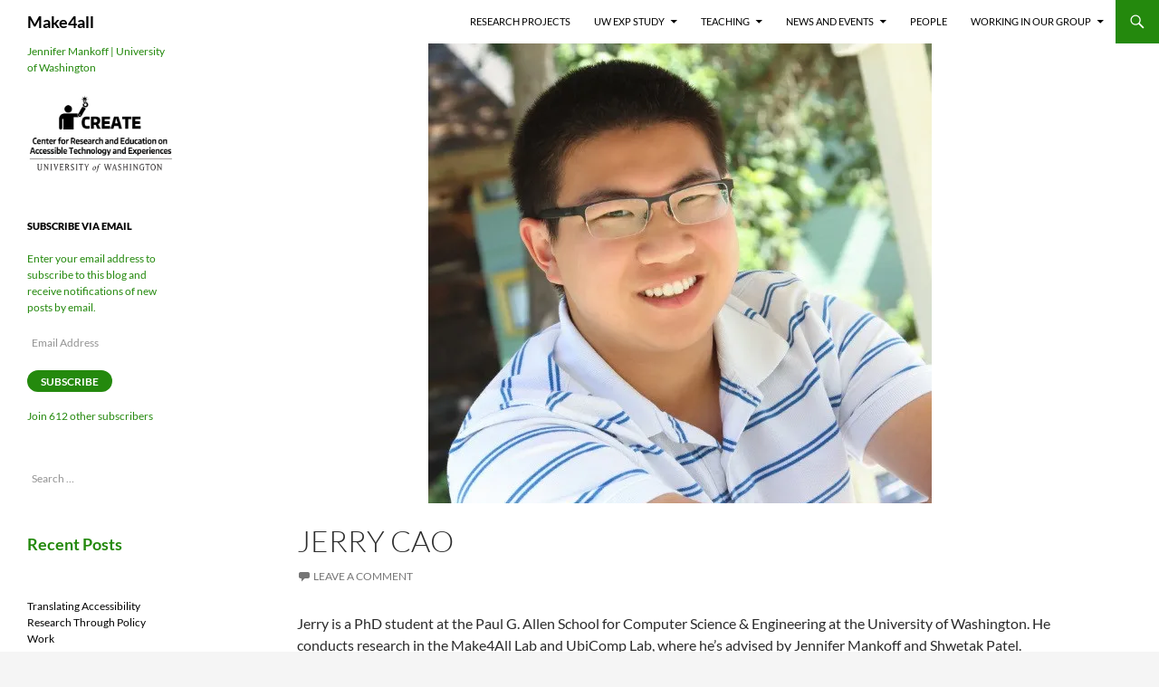

--- FILE ---
content_type: text/html; charset=UTF-8
request_url: https://make4all.org/portfolio/jerry-cao/
body_size: 71929
content:
<!DOCTYPE html>
<html lang="en-US">
<head>
	<meta charset="UTF-8">
	<meta name="viewport" content="width=device-width, initial-scale=1.0">
	<title>Jerry Cao | Make4all</title>
	<link rel="profile" href="https://gmpg.org/xfn/11">
	<link rel="pingback" href="https://make4all.org/xmlrpc.php">
	<meta name='robots' content='max-image-preview:large' />
<link rel='dns-prefetch' href='//secure.gravatar.com' />
<link rel='dns-prefetch' href='//stats.wp.com' />
<link rel='dns-prefetch' href='//use.fontawesome.com' />
<link rel='dns-prefetch' href='//v0.wordpress.com' />
<link rel='dns-prefetch' href='//widgets.wp.com' />
<link rel='dns-prefetch' href='//s0.wp.com' />
<link rel='dns-prefetch' href='//0.gravatar.com' />
<link rel='dns-prefetch' href='//1.gravatar.com' />
<link rel='dns-prefetch' href='//2.gravatar.com' />
<link rel='preconnect' href='//i0.wp.com' />
<link rel="alternate" type="application/rss+xml" title="Make4all &raquo; Feed" href="https://make4all.org/feed/" />
<link rel="alternate" type="application/rss+xml" title="Make4all &raquo; Comments Feed" href="https://make4all.org/comments/feed/" />
<link rel="alternate" type="application/rss+xml" title="Make4all &raquo; Jerry Cao Comments Feed" href="https://make4all.org/portfolio/jerry-cao/feed/" />
<link rel="alternate" title="oEmbed (JSON)" type="application/json+oembed" href="https://make4all.org/wp-json/oembed/1.0/embed?url=https%3A%2F%2Fmake4all.org%2Fportfolio%2Fjerry-cao%2F" />
<link rel="alternate" title="oEmbed (XML)" type="text/xml+oembed" href="https://make4all.org/wp-json/oembed/1.0/embed?url=https%3A%2F%2Fmake4all.org%2Fportfolio%2Fjerry-cao%2F&#038;format=xml" />
<style id='wp-img-auto-sizes-contain-inline-css'>
img:is([sizes=auto i],[sizes^="auto," i]){contain-intrinsic-size:3000px 1500px}
/*# sourceURL=wp-img-auto-sizes-contain-inline-css */
</style>
<link rel='stylesheet' id='twentyfourteen-jetpack-css' href='https://make4all.org/wp-content/plugins/jetpack/modules/theme-tools/compat/twentyfourteen.css?ver=15.4' media='all' />
<link rel='stylesheet' id='jetpack_related-posts-css' href='https://make4all.org/wp-content/plugins/jetpack/modules/related-posts/related-posts.css?ver=20240116' media='all' />
<style id='wp-emoji-styles-inline-css'>

	img.wp-smiley, img.emoji {
		display: inline !important;
		border: none !important;
		box-shadow: none !important;
		height: 1em !important;
		width: 1em !important;
		margin: 0 0.07em !important;
		vertical-align: -0.1em !important;
		background: none !important;
		padding: 0 !important;
	}
/*# sourceURL=wp-emoji-styles-inline-css */
</style>
<link rel='stylesheet' id='wp-block-library-css' href='https://make4all.org/wp-includes/css/dist/block-library/style.min.css?ver=6.9' media='all' />
<style id='wp-block-heading-inline-css'>
h1:where(.wp-block-heading).has-background,h2:where(.wp-block-heading).has-background,h3:where(.wp-block-heading).has-background,h4:where(.wp-block-heading).has-background,h5:where(.wp-block-heading).has-background,h6:where(.wp-block-heading).has-background{padding:1.25em 2.375em}h1.has-text-align-left[style*=writing-mode]:where([style*=vertical-lr]),h1.has-text-align-right[style*=writing-mode]:where([style*=vertical-rl]),h2.has-text-align-left[style*=writing-mode]:where([style*=vertical-lr]),h2.has-text-align-right[style*=writing-mode]:where([style*=vertical-rl]),h3.has-text-align-left[style*=writing-mode]:where([style*=vertical-lr]),h3.has-text-align-right[style*=writing-mode]:where([style*=vertical-rl]),h4.has-text-align-left[style*=writing-mode]:where([style*=vertical-lr]),h4.has-text-align-right[style*=writing-mode]:where([style*=vertical-rl]),h5.has-text-align-left[style*=writing-mode]:where([style*=vertical-lr]),h5.has-text-align-right[style*=writing-mode]:where([style*=vertical-rl]),h6.has-text-align-left[style*=writing-mode]:where([style*=vertical-lr]),h6.has-text-align-right[style*=writing-mode]:where([style*=vertical-rl]){rotate:180deg}
/*# sourceURL=https://make4all.org/wp-includes/blocks/heading/style.min.css */
</style>
<style id='wp-block-latest-posts-inline-css'>
.wp-block-latest-posts{box-sizing:border-box}.wp-block-latest-posts.alignleft{margin-right:2em}.wp-block-latest-posts.alignright{margin-left:2em}.wp-block-latest-posts.wp-block-latest-posts__list{list-style:none}.wp-block-latest-posts.wp-block-latest-posts__list li{clear:both;overflow-wrap:break-word}.wp-block-latest-posts.is-grid{display:flex;flex-wrap:wrap}.wp-block-latest-posts.is-grid li{margin:0 1.25em 1.25em 0;width:100%}@media (min-width:600px){.wp-block-latest-posts.columns-2 li{width:calc(50% - .625em)}.wp-block-latest-posts.columns-2 li:nth-child(2n){margin-right:0}.wp-block-latest-posts.columns-3 li{width:calc(33.33333% - .83333em)}.wp-block-latest-posts.columns-3 li:nth-child(3n){margin-right:0}.wp-block-latest-posts.columns-4 li{width:calc(25% - .9375em)}.wp-block-latest-posts.columns-4 li:nth-child(4n){margin-right:0}.wp-block-latest-posts.columns-5 li{width:calc(20% - 1em)}.wp-block-latest-posts.columns-5 li:nth-child(5n){margin-right:0}.wp-block-latest-posts.columns-6 li{width:calc(16.66667% - 1.04167em)}.wp-block-latest-posts.columns-6 li:nth-child(6n){margin-right:0}}:root :where(.wp-block-latest-posts.is-grid){padding:0}:root :where(.wp-block-latest-posts.wp-block-latest-posts__list){padding-left:0}.wp-block-latest-posts__post-author,.wp-block-latest-posts__post-date{display:block;font-size:.8125em}.wp-block-latest-posts__post-excerpt,.wp-block-latest-posts__post-full-content{margin-bottom:1em;margin-top:.5em}.wp-block-latest-posts__featured-image a{display:inline-block}.wp-block-latest-posts__featured-image img{height:auto;max-width:100%;width:auto}.wp-block-latest-posts__featured-image.alignleft{float:left;margin-right:1em}.wp-block-latest-posts__featured-image.alignright{float:right;margin-left:1em}.wp-block-latest-posts__featured-image.aligncenter{margin-bottom:1em;text-align:center}
/*# sourceURL=https://make4all.org/wp-includes/blocks/latest-posts/style.min.css */
</style>
<style id='wp-block-paragraph-inline-css'>
.is-small-text{font-size:.875em}.is-regular-text{font-size:1em}.is-large-text{font-size:2.25em}.is-larger-text{font-size:3em}.has-drop-cap:not(:focus):first-letter{float:left;font-size:8.4em;font-style:normal;font-weight:100;line-height:.68;margin:.05em .1em 0 0;text-transform:uppercase}body.rtl .has-drop-cap:not(:focus):first-letter{float:none;margin-left:.1em}p.has-drop-cap.has-background{overflow:hidden}:root :where(p.has-background){padding:1.25em 2.375em}:where(p.has-text-color:not(.has-link-color)) a{color:inherit}p.has-text-align-left[style*="writing-mode:vertical-lr"],p.has-text-align-right[style*="writing-mode:vertical-rl"]{rotate:180deg}
/*# sourceURL=https://make4all.org/wp-includes/blocks/paragraph/style.min.css */
</style>
<style id='global-styles-inline-css'>
:root{--wp--preset--aspect-ratio--square: 1;--wp--preset--aspect-ratio--4-3: 4/3;--wp--preset--aspect-ratio--3-4: 3/4;--wp--preset--aspect-ratio--3-2: 3/2;--wp--preset--aspect-ratio--2-3: 2/3;--wp--preset--aspect-ratio--16-9: 16/9;--wp--preset--aspect-ratio--9-16: 9/16;--wp--preset--color--black: #000;--wp--preset--color--cyan-bluish-gray: #abb8c3;--wp--preset--color--white: #fff;--wp--preset--color--pale-pink: #f78da7;--wp--preset--color--vivid-red: #cf2e2e;--wp--preset--color--luminous-vivid-orange: #ff6900;--wp--preset--color--luminous-vivid-amber: #fcb900;--wp--preset--color--light-green-cyan: #7bdcb5;--wp--preset--color--vivid-green-cyan: #00d084;--wp--preset--color--pale-cyan-blue: #8ed1fc;--wp--preset--color--vivid-cyan-blue: #0693e3;--wp--preset--color--vivid-purple: #9b51e0;--wp--preset--color--green: #24890d;--wp--preset--color--dark-gray: #2b2b2b;--wp--preset--color--medium-gray: #767676;--wp--preset--color--light-gray: #f5f5f5;--wp--preset--gradient--vivid-cyan-blue-to-vivid-purple: linear-gradient(135deg,rgb(6,147,227) 0%,rgb(155,81,224) 100%);--wp--preset--gradient--light-green-cyan-to-vivid-green-cyan: linear-gradient(135deg,rgb(122,220,180) 0%,rgb(0,208,130) 100%);--wp--preset--gradient--luminous-vivid-amber-to-luminous-vivid-orange: linear-gradient(135deg,rgb(252,185,0) 0%,rgb(255,105,0) 100%);--wp--preset--gradient--luminous-vivid-orange-to-vivid-red: linear-gradient(135deg,rgb(255,105,0) 0%,rgb(207,46,46) 100%);--wp--preset--gradient--very-light-gray-to-cyan-bluish-gray: linear-gradient(135deg,rgb(238,238,238) 0%,rgb(169,184,195) 100%);--wp--preset--gradient--cool-to-warm-spectrum: linear-gradient(135deg,rgb(74,234,220) 0%,rgb(151,120,209) 20%,rgb(207,42,186) 40%,rgb(238,44,130) 60%,rgb(251,105,98) 80%,rgb(254,248,76) 100%);--wp--preset--gradient--blush-light-purple: linear-gradient(135deg,rgb(255,206,236) 0%,rgb(152,150,240) 100%);--wp--preset--gradient--blush-bordeaux: linear-gradient(135deg,rgb(254,205,165) 0%,rgb(254,45,45) 50%,rgb(107,0,62) 100%);--wp--preset--gradient--luminous-dusk: linear-gradient(135deg,rgb(255,203,112) 0%,rgb(199,81,192) 50%,rgb(65,88,208) 100%);--wp--preset--gradient--pale-ocean: linear-gradient(135deg,rgb(255,245,203) 0%,rgb(182,227,212) 50%,rgb(51,167,181) 100%);--wp--preset--gradient--electric-grass: linear-gradient(135deg,rgb(202,248,128) 0%,rgb(113,206,126) 100%);--wp--preset--gradient--midnight: linear-gradient(135deg,rgb(2,3,129) 0%,rgb(40,116,252) 100%);--wp--preset--font-size--small: 13px;--wp--preset--font-size--medium: 20px;--wp--preset--font-size--large: 36px;--wp--preset--font-size--x-large: 42px;--wp--preset--spacing--20: 0.44rem;--wp--preset--spacing--30: 0.67rem;--wp--preset--spacing--40: 1rem;--wp--preset--spacing--50: 1.5rem;--wp--preset--spacing--60: 2.25rem;--wp--preset--spacing--70: 3.38rem;--wp--preset--spacing--80: 5.06rem;--wp--preset--shadow--natural: 6px 6px 9px rgba(0, 0, 0, 0.2);--wp--preset--shadow--deep: 12px 12px 50px rgba(0, 0, 0, 0.4);--wp--preset--shadow--sharp: 6px 6px 0px rgba(0, 0, 0, 0.2);--wp--preset--shadow--outlined: 6px 6px 0px -3px rgb(255, 255, 255), 6px 6px rgb(0, 0, 0);--wp--preset--shadow--crisp: 6px 6px 0px rgb(0, 0, 0);}:where(.is-layout-flex){gap: 0.5em;}:where(.is-layout-grid){gap: 0.5em;}body .is-layout-flex{display: flex;}.is-layout-flex{flex-wrap: wrap;align-items: center;}.is-layout-flex > :is(*, div){margin: 0;}body .is-layout-grid{display: grid;}.is-layout-grid > :is(*, div){margin: 0;}:where(.wp-block-columns.is-layout-flex){gap: 2em;}:where(.wp-block-columns.is-layout-grid){gap: 2em;}:where(.wp-block-post-template.is-layout-flex){gap: 1.25em;}:where(.wp-block-post-template.is-layout-grid){gap: 1.25em;}.has-black-color{color: var(--wp--preset--color--black) !important;}.has-cyan-bluish-gray-color{color: var(--wp--preset--color--cyan-bluish-gray) !important;}.has-white-color{color: var(--wp--preset--color--white) !important;}.has-pale-pink-color{color: var(--wp--preset--color--pale-pink) !important;}.has-vivid-red-color{color: var(--wp--preset--color--vivid-red) !important;}.has-luminous-vivid-orange-color{color: var(--wp--preset--color--luminous-vivid-orange) !important;}.has-luminous-vivid-amber-color{color: var(--wp--preset--color--luminous-vivid-amber) !important;}.has-light-green-cyan-color{color: var(--wp--preset--color--light-green-cyan) !important;}.has-vivid-green-cyan-color{color: var(--wp--preset--color--vivid-green-cyan) !important;}.has-pale-cyan-blue-color{color: var(--wp--preset--color--pale-cyan-blue) !important;}.has-vivid-cyan-blue-color{color: var(--wp--preset--color--vivid-cyan-blue) !important;}.has-vivid-purple-color{color: var(--wp--preset--color--vivid-purple) !important;}.has-black-background-color{background-color: var(--wp--preset--color--black) !important;}.has-cyan-bluish-gray-background-color{background-color: var(--wp--preset--color--cyan-bluish-gray) !important;}.has-white-background-color{background-color: var(--wp--preset--color--white) !important;}.has-pale-pink-background-color{background-color: var(--wp--preset--color--pale-pink) !important;}.has-vivid-red-background-color{background-color: var(--wp--preset--color--vivid-red) !important;}.has-luminous-vivid-orange-background-color{background-color: var(--wp--preset--color--luminous-vivid-orange) !important;}.has-luminous-vivid-amber-background-color{background-color: var(--wp--preset--color--luminous-vivid-amber) !important;}.has-light-green-cyan-background-color{background-color: var(--wp--preset--color--light-green-cyan) !important;}.has-vivid-green-cyan-background-color{background-color: var(--wp--preset--color--vivid-green-cyan) !important;}.has-pale-cyan-blue-background-color{background-color: var(--wp--preset--color--pale-cyan-blue) !important;}.has-vivid-cyan-blue-background-color{background-color: var(--wp--preset--color--vivid-cyan-blue) !important;}.has-vivid-purple-background-color{background-color: var(--wp--preset--color--vivid-purple) !important;}.has-black-border-color{border-color: var(--wp--preset--color--black) !important;}.has-cyan-bluish-gray-border-color{border-color: var(--wp--preset--color--cyan-bluish-gray) !important;}.has-white-border-color{border-color: var(--wp--preset--color--white) !important;}.has-pale-pink-border-color{border-color: var(--wp--preset--color--pale-pink) !important;}.has-vivid-red-border-color{border-color: var(--wp--preset--color--vivid-red) !important;}.has-luminous-vivid-orange-border-color{border-color: var(--wp--preset--color--luminous-vivid-orange) !important;}.has-luminous-vivid-amber-border-color{border-color: var(--wp--preset--color--luminous-vivid-amber) !important;}.has-light-green-cyan-border-color{border-color: var(--wp--preset--color--light-green-cyan) !important;}.has-vivid-green-cyan-border-color{border-color: var(--wp--preset--color--vivid-green-cyan) !important;}.has-pale-cyan-blue-border-color{border-color: var(--wp--preset--color--pale-cyan-blue) !important;}.has-vivid-cyan-blue-border-color{border-color: var(--wp--preset--color--vivid-cyan-blue) !important;}.has-vivid-purple-border-color{border-color: var(--wp--preset--color--vivid-purple) !important;}.has-vivid-cyan-blue-to-vivid-purple-gradient-background{background: var(--wp--preset--gradient--vivid-cyan-blue-to-vivid-purple) !important;}.has-light-green-cyan-to-vivid-green-cyan-gradient-background{background: var(--wp--preset--gradient--light-green-cyan-to-vivid-green-cyan) !important;}.has-luminous-vivid-amber-to-luminous-vivid-orange-gradient-background{background: var(--wp--preset--gradient--luminous-vivid-amber-to-luminous-vivid-orange) !important;}.has-luminous-vivid-orange-to-vivid-red-gradient-background{background: var(--wp--preset--gradient--luminous-vivid-orange-to-vivid-red) !important;}.has-very-light-gray-to-cyan-bluish-gray-gradient-background{background: var(--wp--preset--gradient--very-light-gray-to-cyan-bluish-gray) !important;}.has-cool-to-warm-spectrum-gradient-background{background: var(--wp--preset--gradient--cool-to-warm-spectrum) !important;}.has-blush-light-purple-gradient-background{background: var(--wp--preset--gradient--blush-light-purple) !important;}.has-blush-bordeaux-gradient-background{background: var(--wp--preset--gradient--blush-bordeaux) !important;}.has-luminous-dusk-gradient-background{background: var(--wp--preset--gradient--luminous-dusk) !important;}.has-pale-ocean-gradient-background{background: var(--wp--preset--gradient--pale-ocean) !important;}.has-electric-grass-gradient-background{background: var(--wp--preset--gradient--electric-grass) !important;}.has-midnight-gradient-background{background: var(--wp--preset--gradient--midnight) !important;}.has-small-font-size{font-size: var(--wp--preset--font-size--small) !important;}.has-medium-font-size{font-size: var(--wp--preset--font-size--medium) !important;}.has-large-font-size{font-size: var(--wp--preset--font-size--large) !important;}.has-x-large-font-size{font-size: var(--wp--preset--font-size--x-large) !important;}
/*# sourceURL=global-styles-inline-css */
</style>

<style id='classic-theme-styles-inline-css'>
/*! This file is auto-generated */
.wp-block-button__link{color:#fff;background-color:#32373c;border-radius:9999px;box-shadow:none;text-decoration:none;padding:calc(.667em + 2px) calc(1.333em + 2px);font-size:1.125em}.wp-block-file__button{background:#32373c;color:#fff;text-decoration:none}
/*# sourceURL=/wp-includes/css/classic-themes.min.css */
</style>
<style id='font-awesome-svg-styles-default-inline-css'>
.svg-inline--fa {
  display: inline-block;
  height: 1em;
  overflow: visible;
  vertical-align: -.125em;
}
/*# sourceURL=font-awesome-svg-styles-default-inline-css */
</style>
<link rel='stylesheet' id='font-awesome-svg-styles-css' href='https://make4all.org/wp-content/uploads/font-awesome/v5.15.4/css/svg-with-js.css' media='all' />
<style id='font-awesome-svg-styles-inline-css'>
   .wp-block-font-awesome-icon svg::before,
   .wp-rich-text-font-awesome-icon svg::before {content: unset;}
/*# sourceURL=font-awesome-svg-styles-inline-css */
</style>
<link rel='stylesheet' id='math-captcha-frontend-css' href='https://make4all.org/wp-content/plugins/wp-math-captcha/css/frontend.css?ver=1.3.0' media='all' />
<link rel='stylesheet' id='twentyfourteen-lato-css' href='https://make4all.org/wp-content/themes/twentyfourteen/fonts/font-lato.css?ver=20230328' media='all' />
<link rel='stylesheet' id='genericons-css' href='https://make4all.org/wp-content/plugins/jetpack/_inc/genericons/genericons/genericons.css?ver=3.1' media='all' />
<link rel='stylesheet' id='twentyfourteen-style-css' href='https://make4all.org/wp-content/themes/twentyfourteen/style.css?ver=20251202' media='all' />
<link rel='stylesheet' id='twentyfourteen-block-style-css' href='https://make4all.org/wp-content/themes/twentyfourteen/css/blocks.css?ver=20250715' media='all' />
<link rel='stylesheet' id='jetpack_likes-css' href='https://make4all.org/wp-content/plugins/jetpack/modules/likes/style.css?ver=15.4' media='all' />
<link rel='stylesheet' id='font-awesome-official-css' href='https://use.fontawesome.com/releases/v5.15.4/css/all.css' media='all' integrity="sha384-DyZ88mC6Up2uqS4h/KRgHuoeGwBcD4Ng9SiP4dIRy0EXTlnuz47vAwmeGwVChigm" crossorigin="anonymous" />
<link rel='stylesheet' id='jetpack-subscriptions-css' href='https://make4all.org/wp-content/plugins/jetpack/_inc/build/subscriptions/subscriptions.min.css?ver=15.4' media='all' />
<link rel='stylesheet' id='font-awesome-official-v4shim-css' href='https://use.fontawesome.com/releases/v5.15.4/css/v4-shims.css' media='all' integrity="sha384-Vq76wejb3QJM4nDatBa5rUOve+9gkegsjCebvV/9fvXlGWo4HCMR4cJZjjcF6Viv" crossorigin="anonymous" />
<style id='font-awesome-official-v4shim-inline-css'>
@font-face {
font-family: "FontAwesome";
font-display: block;
src: url("https://use.fontawesome.com/releases/v5.15.4/webfonts/fa-brands-400.eot"),
		url("https://use.fontawesome.com/releases/v5.15.4/webfonts/fa-brands-400.eot?#iefix") format("embedded-opentype"),
		url("https://use.fontawesome.com/releases/v5.15.4/webfonts/fa-brands-400.woff2") format("woff2"),
		url("https://use.fontawesome.com/releases/v5.15.4/webfonts/fa-brands-400.woff") format("woff"),
		url("https://use.fontawesome.com/releases/v5.15.4/webfonts/fa-brands-400.ttf") format("truetype"),
		url("https://use.fontawesome.com/releases/v5.15.4/webfonts/fa-brands-400.svg#fontawesome") format("svg");
}

@font-face {
font-family: "FontAwesome";
font-display: block;
src: url("https://use.fontawesome.com/releases/v5.15.4/webfonts/fa-solid-900.eot"),
		url("https://use.fontawesome.com/releases/v5.15.4/webfonts/fa-solid-900.eot?#iefix") format("embedded-opentype"),
		url("https://use.fontawesome.com/releases/v5.15.4/webfonts/fa-solid-900.woff2") format("woff2"),
		url("https://use.fontawesome.com/releases/v5.15.4/webfonts/fa-solid-900.woff") format("woff"),
		url("https://use.fontawesome.com/releases/v5.15.4/webfonts/fa-solid-900.ttf") format("truetype"),
		url("https://use.fontawesome.com/releases/v5.15.4/webfonts/fa-solid-900.svg#fontawesome") format("svg");
}

@font-face {
font-family: "FontAwesome";
font-display: block;
src: url("https://use.fontawesome.com/releases/v5.15.4/webfonts/fa-regular-400.eot"),
		url("https://use.fontawesome.com/releases/v5.15.4/webfonts/fa-regular-400.eot?#iefix") format("embedded-opentype"),
		url("https://use.fontawesome.com/releases/v5.15.4/webfonts/fa-regular-400.woff2") format("woff2"),
		url("https://use.fontawesome.com/releases/v5.15.4/webfonts/fa-regular-400.woff") format("woff"),
		url("https://use.fontawesome.com/releases/v5.15.4/webfonts/fa-regular-400.ttf") format("truetype"),
		url("https://use.fontawesome.com/releases/v5.15.4/webfonts/fa-regular-400.svg#fontawesome") format("svg");
unicode-range: U+F004-F005,U+F007,U+F017,U+F022,U+F024,U+F02E,U+F03E,U+F044,U+F057-F059,U+F06E,U+F070,U+F075,U+F07B-F07C,U+F080,U+F086,U+F089,U+F094,U+F09D,U+F0A0,U+F0A4-F0A7,U+F0C5,U+F0C7-F0C8,U+F0E0,U+F0EB,U+F0F3,U+F0F8,U+F0FE,U+F111,U+F118-F11A,U+F11C,U+F133,U+F144,U+F146,U+F14A,U+F14D-F14E,U+F150-F152,U+F15B-F15C,U+F164-F165,U+F185-F186,U+F191-F192,U+F1AD,U+F1C1-F1C9,U+F1CD,U+F1D8,U+F1E3,U+F1EA,U+F1F6,U+F1F9,U+F20A,U+F247-F249,U+F24D,U+F254-F25B,U+F25D,U+F267,U+F271-F274,U+F279,U+F28B,U+F28D,U+F2B5-F2B6,U+F2B9,U+F2BB,U+F2BD,U+F2C1-F2C2,U+F2D0,U+F2D2,U+F2DC,U+F2ED,U+F328,U+F358-F35B,U+F3A5,U+F3D1,U+F410,U+F4AD;
}
/*# sourceURL=font-awesome-official-v4shim-inline-css */
</style>
<script id="jetpack_related-posts-js-extra">
var related_posts_js_options = {"post_heading":"h4"};
//# sourceURL=jetpack_related-posts-js-extra
</script>
<script src="https://make4all.org/wp-content/plugins/jetpack/_inc/build/related-posts/related-posts.min.js?ver=20240116" id="jetpack_related-posts-js"></script>
<script src="https://make4all.org/wp-includes/js/jquery/jquery.min.js?ver=3.7.1" id="jquery-core-js"></script>
<script src="https://make4all.org/wp-includes/js/jquery/jquery-migrate.min.js?ver=3.4.1" id="jquery-migrate-js"></script>
<script src="https://make4all.org/wp-content/themes/twentyfourteen/js/functions.js?ver=20250729" id="twentyfourteen-script-js" defer data-wp-strategy="defer"></script>
<link rel="https://api.w.org/" href="https://make4all.org/wp-json/" /><link rel="alternate" title="JSON" type="application/json" href="https://make4all.org/wp-json/wp/v2/jetpack-portfolio/3870" /><link rel="EditURI" type="application/rsd+xml" title="RSD" href="https://make4all.org/xmlrpc.php?rsd" />
<meta name="generator" content="WordPress 6.9" />
<link rel="canonical" href="https://make4all.org/portfolio/jerry-cao/" />
	<style>img#wpstats{display:none}</style>
		<style>.recentcomments a{display:inline !important;padding:0 !important;margin:0 !important;}</style>
<!-- Jetpack Open Graph Tags -->
<meta property="og:type" content="article" />
<meta property="og:title" content="Jerry Cao" />
<meta property="og:url" content="https://make4all.org/portfolio/jerry-cao/" />
<meta property="og:description" content="Jerry is a PhD student at the Paul G. Allen School for Computer Science &amp; Engineering at the University of Washington. He conducts research in the Make4All Lab and UbiComp Lab, where he&#8217;s…" />
<meta property="article:published_time" content="2019-11-26T04:56:01+00:00" />
<meta property="article:modified_time" content="2025-01-27T22:01:48+00:00" />
<meta property="og:site_name" content="Make4all" />
<meta property="og:image" content="https://i0.wp.com/make4all.org/wp-content/uploads/2019/11/Profile-Pic.jpg?fit=556%2C556&#038;ssl=1" />
<meta property="og:image:width" content="556" />
<meta property="og:image:height" content="556" />
<meta property="og:image:alt" content="" />
<meta property="og:locale" content="en_US" />
<meta name="twitter:site" content="@jcmankoff" />
<meta name="twitter:text:title" content="Jerry Cao" />
<meta name="twitter:image" content="https://i0.wp.com/make4all.org/wp-content/uploads/2019/11/Profile-Pic.jpg?fit=556%2C556&#038;ssl=1&#038;w=640" />
<meta name="twitter:card" content="summary_large_image" />

<!-- End Jetpack Open Graph Tags -->
<link rel="icon" href="https://i0.wp.com/make4all.org/wp-content/uploads/2019/11/cropped-Make4All-logo-squre.png?fit=32%2C32&#038;ssl=1" sizes="32x32" />
<link rel="icon" href="https://i0.wp.com/make4all.org/wp-content/uploads/2019/11/cropped-Make4All-logo-squre.png?fit=192%2C192&#038;ssl=1" sizes="192x192" />
<link rel="apple-touch-icon" href="https://i0.wp.com/make4all.org/wp-content/uploads/2019/11/cropped-Make4All-logo-squre.png?fit=180%2C180&#038;ssl=1" />
<meta name="msapplication-TileImage" content="https://i0.wp.com/make4all.org/wp-content/uploads/2019/11/cropped-Make4All-logo-squre.png?fit=270%2C270&#038;ssl=1" />
		<style id="wp-custom-css">
			/** change the width of the theme **/
.site {
max-width: 100%; 
}
.site-header {
max-width: 100%;
}

.wp-block-latest-posts__featured-image.alignleft {
  height: 150px; /* Half of 150px */
  width: 150px;
  overflow: hidden;
}

.wp-block-latest-posts__featured-image.alignleft img {
  display: block;
}


.post-thumbnail {
	background: white;
}

.site-content .entry-header,
.site-content .entry-content,
.site-content .entry-summary,
.site-content .entry-meta,
.page-content {
max-width: 80%;
}

.comments-area {
max-width: 80%;
}

.site-content .entry-meta {
max-width:100%;
}


/** change colors **/
.portfolio-entry-title {
	display:block !important;
}

.site-title {
	color:black !important;
}

span.comment-author-linke {
	color: #24890d;
}

.primary-navigation ul ul { background-color:#effaec !important }
.primary-navigation ul ul a:hover, .primary-navigation ul ul li.focus > a { background-color:#24890d !important }
.primary-navigation li:hover > a, .primary-navigation li.focus > a { background-color: #24890d !important; color: #fff !important;}

.site-header{
	background-color:WHITE;
}

.button{
	color:BLACK;
}

.site-navigation a {
	color: BLACK;
}

.site-title a {
	color:BLACK ;
}

.search-toggle {
	color:WHITE;
}

.search-box .search-field{
	color:BLACK;
}

.site-navigation {
	color:BLACK;
}

.portfolio-entry-title {
	font-size: medium;
}

.site-navigation a:hover {
	color: #41a62a;
}

#secondary {
	background-color: WHITE !important;
	color: #24890d;
}

.widget a {
	color: BLACK;
}

.widget blockquote cite {
	color: BLACK;
}
.widget-area .widget textarea {
	color: BLACK;
}

.widget-title {
	color: BLACK;
}

.comment-author-link {
	color: #24890d !important;
}

.widget-title a {
	color: BLACK;
}

.content-sidebar .widget .wp-caption {
	color: BLACK;
}

.content-sidebar .widget .widget-title {
	color: BLACK;
}

.content-sidebar .widget .widget-title a {
	color: BLACK;
}

.featured-content {
	max-height: 100px;
  height: 80px !important; 
	background: WHITE;
	border-bottom-color: WHITE;
	border-top-color: WHITE;
	border-left-color: WHITE;
	border-right-color: WHITE;
}

.featured-content .hentry {
	color: BLACK;
}

.featured-content .entry-header {
	background-color: WHITE;
	border-color: WHITE;
	border-bottom-color: WHITE;
	border-top-color: WHITE;
	border-left-color: WHITE;
	border-right-color: WHITE;
}

.featured-content .entry-meta {
	color: BLACK;
}

.featured-content a {
	color: BLACK;
}

button::hover {
	background-color: #24890d;
}


.primary-navigation li:hover > a,
.primary-navigation li.focus > a {
		background-color: #24890d;
		color: #fff;
}

.primary-navigation ul ul a:hover,
.primary-navigation ul ul li.focus > a {
 	background-color: #b9ebad;
	color: BLACK;
}

.secondary-navigation ul ul {
	background-color: #24890d;
	color: #fff;
}

.secondary-navigation li:hover > a,
.secondary-navigation li.focus > a {
		background-color: #b9ebad;
		color: #fff;
}

.secondary-navigation ul ul a:hover,
.secondary-navigation ul ul li.focus > a {
 	background-color: #b9ebad;
	color: #fff;
}

.site:before {
		background-color: white;
}

/** change slider image heights */
.slider-viewport {
  height: 400px !important;
	align-content
}

.slider .featured-content .post-thumbnail {
	padding: 200px !important
}

@media only screen and (max-width: 768px) {
  /* For mobile phones: */
	.slider-viewport {
  height: 200px !important;
	align-content
}

.slider .featured-content .post-thumbnail {
	padding: 100px !important
}
  }
}

/**
 * change portfolio image widths
 */

.portfolio-featured-image img {
	max-height: 150px;
  height: 150px !important; 
	max-width: 250px;
	width: 250px;
	object-fit: cover;
}
 
.portfolio-entry-column-1 .portfolio-featured-image img {
	max-height: 150px;
  height: 150px !important; 
	max-width: auto;
	width: fit;
	object-fit: cover;
}

.portfolio-entry-column-1 .portfolio-entry-header {
	    float:left;
      width:35%;
    	text-align: left;
}

.portfolio-entry-column-2 .portfolio-featured-image img {
	max-height: 150px;
  height: 100px !important; 
	width:90% ;
	object-fit: cover;
}

.portfolio-entry-column-2 .portfolio-entry-header {
	    float:left;
      width:35%;
    	text-align: left;
}


.portfolio-entry-column-2 .portfolio-entry-content {
	    float:right;
      width:63%;
    	text-align: top;
}

/* .portfolio-entry-column-6 .portfolio-featured-image img {
	max-height: 200px;
	height: auto;
	width: auto;
}
 */
div.wp-block-latest-posts__featured-image.alignleft > img {
	height: 100px !important:
}
}		</style>
		<link rel='stylesheet' id='jetpack-portfolio-style-css' href='https://make4all.org/wp-content/plugins/jetpack/jetpack_vendor/automattic/jetpack-classic-theme-helper/src/custom-post-types/css/portfolio-shortcode.css?ver=20140326' media='all' />
</head>

<body class="wp-singular jetpack-portfolio-template-default single single-jetpack-portfolio postid-3870 single-format-standard wp-embed-responsive wp-theme-twentyfourteen group-blog masthead-fixed full-width singular">
<a class="screen-reader-text skip-link" href="#content">
	Skip to content</a>
<div id="page" class="hfeed site">
		
	<header id="masthead" class="site-header">
		<div class="header-main">
							<h1 class="site-title"><a href="https://make4all.org/" rel="home" >Make4all</a></h1>
			
			<div class="search-toggle">
				<a href="#search-container" class="screen-reader-text" aria-expanded="false" aria-controls="search-container">
					Search				</a>
			</div>

			<nav id="primary-navigation" class="site-navigation primary-navigation">
				<button class="menu-toggle">Primary Menu</button>
				<div class="menu-main-container"><ul id="primary-menu" class="nav-menu"><li id="menu-item-879" class="menu-item menu-item-type-post_type menu-item-object-page menu-item-879"><a href="https://make4all.org/projects/">Research Projects</a></li>
<li id="menu-item-3214" class="menu-item menu-item-type-post_type menu-item-object-page menu-item-has-children menu-item-3214"><a href="https://make4all.org/uwexperience/">UW EXP Study</a>
<ul class="sub-menu">
	<li id="menu-item-3215" class="menu-item menu-item-type-post_type menu-item-object-page menu-item-3215"><a href="https://make4all.org/uwexperience/data-collection-a-holistic-approach/">UW EXP Data Collection</a></li>
	<li id="menu-item-3905" class="menu-item menu-item-type-post_type menu-item-object-page menu-item-3905"><a href="https://make4all.org/uwexperience/uwexp-research-results/">UWEXP News and Publications</a></li>
	<li id="menu-item-3915" class="menu-item menu-item-type-post_type menu-item-object-page menu-item-3915"><a href="https://make4all.org/uwexperience/uwexp-funders/">UWEXP Funders</a></li>
	<li id="menu-item-4111" class="menu-item menu-item-type-post_type menu-item-object-page menu-item-4111"><a href="https://make4all.org/uwexperience/uwexp-findings/">UWEXP Findings</a></li>
</ul>
</li>
<li id="menu-item-2166" class="menu-item menu-item-type-post_type menu-item-object-page menu-item-has-children menu-item-2166"><a href="https://make4all.org/curricula/">Teaching</a>
<ul class="sub-menu">
	<li id="menu-item-3268" class="menu-item menu-item-type-post_type menu-item-object-page menu-item-3268"><a href="https://make4all.org/assistive-technology/">The Future of Accessible Technology</a></li>
	<li id="menu-item-3219" class="menu-item menu-item-type-post_type menu-item-object-page menu-item-3219"><a href="https://make4all.org/curricula/computer-science-for-social-good/">Computer Science for Social Good</a></li>
	<li id="menu-item-3225" class="menu-item menu-item-type-custom menu-item-object-custom menu-item-3225"><a href="https://jmankoff.github.io/interaction/">Interaction Programming</a></li>
	<li id="menu-item-3220" class="menu-item menu-item-type-post_type menu-item-object-page menu-item-3220"><a href="https://make4all.org/curricula/idata/">iData</a></li>
</ul>
</li>
<li id="menu-item-2176" class="menu-item menu-item-type-post_type menu-item-object-page current_page_parent menu-item-has-children menu-item-2176"><a href="https://make4all.org/news-updates/">News and Events</a>
<ul class="sub-menu">
	<li id="menu-item-4388" class="menu-item menu-item-type-post_type menu-item-object-page current_page_parent menu-item-4388"><a href="https://make4all.org/news-updates/">News and Updates</a></li>
	<li id="menu-item-3222" class="menu-item menu-item-type-post_type menu-item-object-page menu-item-3222"><a href="https://make4all.org/news-updates/3d-printing-summit/">3D Printing Summit</a></li>
	<li id="menu-item-3221" class="menu-item menu-item-type-post_type menu-item-object-page menu-item-3221"><a href="https://make4all.org/projects/clinical-and-maker-perspectives-on-assistive-tech/">Clinical and Maker Perspectives on Assistive Tech</a></li>
	<li id="menu-item-3223" class="menu-item menu-item-type-custom menu-item-object-custom menu-item-3223"><a href="https://www.cs.washington.edu/mssi/2019/">2019 UW / MSR Fabrication Summit</a></li>
</ul>
</li>
<li id="menu-item-880" class="menu-item menu-item-type-post_type menu-item-object-page menu-item-880"><a href="https://make4all.org/group/">People</a></li>
<li id="menu-item-2797" class="menu-item menu-item-type-post_type menu-item-object-page menu-item-has-children menu-item-2797"><a href="https://make4all.org/working-in-our-group/">Working In Our Group</a>
<ul class="sub-menu">
	<li id="menu-item-2167" class="menu-item menu-item-type-post_type menu-item-object-page menu-item-2167"><a href="https://make4all.org/working-in-our-group/values/">Lab Values</a></li>
	<li id="menu-item-3216" class="menu-item menu-item-type-post_type menu-item-object-page menu-item-3216"><a href="https://make4all.org/group/working-with-me/">Working with me</a></li>
</ul>
</li>
</ul></div>			</nav>
		</div>

		<div id="search-container" class="search-box-wrapper hide">
			<div class="search-box">
				<form role="search" method="get" class="search-form" action="https://make4all.org/">
				<label>
					<span class="screen-reader-text">Search for:</span>
					<input type="search" class="search-field" placeholder="Search &hellip;" value="" name="s" />
				</label>
				<input type="submit" class="search-submit" value="Search" />
			</form>			</div>
		</div>
	</header><!-- #masthead -->

	<div id="main" class="site-main">

	<div id="primary" class="content-area">
		<div id="content" class="site-content" role="main">
			
<article id="post-3870" class="post-3870 jetpack-portfolio type-jetpack-portfolio status-publish format-standard has-post-thumbnail hentry jetpack-portfolio-type-phd jetpack-portfolio-type-researchers">
	
		<div class="post-thumbnail">
			<img width="556" height="556" src="https://i0.wp.com/make4all.org/wp-content/uploads/2019/11/Profile-Pic.jpg?resize=556%2C556&amp;ssl=1" class="attachment-twentyfourteen-full-width size-twentyfourteen-full-width wp-post-image" alt="" decoding="async" fetchpriority="high" srcset="https://i0.wp.com/make4all.org/wp-content/uploads/2019/11/Profile-Pic.jpg?w=556&amp;ssl=1 556w, https://i0.wp.com/make4all.org/wp-content/uploads/2019/11/Profile-Pic.jpg?resize=150%2C150&amp;ssl=1 150w, https://i0.wp.com/make4all.org/wp-content/uploads/2019/11/Profile-Pic.jpg?resize=300%2C300&amp;ssl=1 300w, https://i0.wp.com/make4all.org/wp-content/uploads/2019/11/Profile-Pic.jpg?resize=50%2C50&amp;ssl=1 50w" sizes="(max-width: 556px) 100vw, 556px" data-attachment-id="3871" data-permalink="https://make4all.org/portfolio/jerry-cao/profile-pic/" data-orig-file="https://i0.wp.com/make4all.org/wp-content/uploads/2019/11/Profile-Pic.jpg?fit=556%2C556&amp;ssl=1" data-orig-size="556,556" data-comments-opened="1" data-image-meta="{&quot;aperture&quot;:&quot;0&quot;,&quot;credit&quot;:&quot;&quot;,&quot;camera&quot;:&quot;&quot;,&quot;caption&quot;:&quot;&quot;,&quot;created_timestamp&quot;:&quot;0&quot;,&quot;copyright&quot;:&quot;&quot;,&quot;focal_length&quot;:&quot;0&quot;,&quot;iso&quot;:&quot;0&quot;,&quot;shutter_speed&quot;:&quot;0&quot;,&quot;title&quot;:&quot;&quot;,&quot;orientation&quot;:&quot;1&quot;}" data-image-title="Profile Pic" data-image-description="" data-image-caption="" data-medium-file="https://i0.wp.com/make4all.org/wp-content/uploads/2019/11/Profile-Pic.jpg?fit=300%2C300&amp;ssl=1" data-large-file="https://i0.wp.com/make4all.org/wp-content/uploads/2019/11/Profile-Pic.jpg?fit=474%2C474&amp;ssl=1" />		</div>

		
	<header class="entry-header">
		<h1 class="entry-title">Jerry Cao</h1>
		<div class="entry-meta">
						<span class="comments-link"><a href="https://make4all.org/portfolio/jerry-cao/#respond">Leave a comment</a></span>
						</div><!-- .entry-meta -->
	</header><!-- .entry-header -->

		<div class="entry-content">
		
<p>Jerry is a PhD student at the Paul G. Allen School for Computer Science &amp; Engineering at the University of Washington. He conducts research in the Make4All Lab and UbiComp Lab, where he&#8217;s advised by Jennifer Mankoff and Shwetak Patel. </p>



<p>His research focuses on improving healthcare accessibility by creating assistive technologies using digital fabrication and wearable sensing. He also works in the pure fabrication space, creating novel 3D-printable sensors and optimizing the strength of 3D-printed parts.<br></p>



<p><strong>Website:</strong> <a href="https://jerrycao22.github.io/" target="_blank" rel="noreferrer noopener">https://jerrycao22.github.io/</a></p>


				<div class="jetpack-portfolio-shortcode column-3">
									<div class="portfolio-entry portfolio-entry-column-3 type-access type-fab portfolio-entry-mobile-first-item-row portfolio-entry-first-item-row">
						<header class="portfolio-entry-header">
						<a class="portfolio-featured-image" href="https://make4all.org/portfolio/embroidering-tactile-graphics/"><img decoding="async" width="474" height="238" src="https://i0.wp.com/make4all.org/wp-content/uploads/book-e1761921934312.jpg?fit=474%2C238&amp;ssl=1" class="attachment-large size-large wp-post-image" alt="Images from an embroidered version of &quot;where the wild things are&quot; showing a wooden boat floating on waves with shells as embroidered beads, and a wooden bed frame with a flannel quilt and a fox-shaped head floating to its left." srcset="https://i0.wp.com/make4all.org/wp-content/uploads/book-e1761921934312.jpg?w=644&amp;ssl=1 644w, https://i0.wp.com/make4all.org/wp-content/uploads/book-e1761921934312.jpg?resize=300%2C150&amp;ssl=1 300w" sizes="(max-width: 474px) 100vw, 474px" data-attachment-id="5699" data-permalink="https://make4all.org/portfolio/embroidering-tactile-graphics/book/" data-orig-file="https://i0.wp.com/make4all.org/wp-content/uploads/book-e1761921934312.jpg?fit=644%2C323&amp;ssl=1" data-orig-size="644,323" data-comments-opened="1" data-image-meta="{&quot;aperture&quot;:&quot;0&quot;,&quot;credit&quot;:&quot;&quot;,&quot;camera&quot;:&quot;&quot;,&quot;caption&quot;:&quot;&quot;,&quot;created_timestamp&quot;:&quot;0&quot;,&quot;copyright&quot;:&quot;&quot;,&quot;focal_length&quot;:&quot;0&quot;,&quot;iso&quot;:&quot;0&quot;,&quot;shutter_speed&quot;:&quot;0&quot;,&quot;title&quot;:&quot;&quot;,&quot;orientation&quot;:&quot;0&quot;}" data-image-title="book" data-image-description="" data-image-caption="" data-medium-file="https://i0.wp.com/make4all.org/wp-content/uploads/book-e1761921934312.jpg?fit=300%2C150&amp;ssl=1" data-large-file="https://i0.wp.com/make4all.org/wp-content/uploads/book-e1761921934312.jpg?fit=474%2C238&amp;ssl=1" /></a>
						<h2 class="portfolio-entry-title"><a href="https://make4all.org/portfolio/embroidering-tactile-graphics/" title="Embroidering Tactile Graphics">Embroidering Tactile Graphics</a></h2>

							<div class="portfolio-entry-meta">
														</div>

						</header>

										</div><!-- close .portfolio-entry -->
										<div class="portfolio-entry portfolio-entry-column-3 type-access type-health portfolio-entry-mobile-last-item-row">
						<header class="portfolio-entry-header">
						<a class="portfolio-featured-image" href="https://make4all.org/portfolio/telehealth-and-digital-health-innovations/"><img decoding="async" width="320" height="163" src="https://i0.wp.com/make4all.org/wp-content/uploads/journal.pdig_.0000401.g001-Jerry-Cao.png?fit=320%2C163&amp;ssl=1" class="attachment-large size-large wp-post-image" alt="“Policies and laws” are social determinants of health for access to telehealth care. “Policies and laws” intervene with the status quo and influence digital determinants of health for telehealth care; therefore, it can be considered a digital determinants of health of telehealth." srcset="https://i0.wp.com/make4all.org/wp-content/uploads/journal.pdig_.0000401.g001-Jerry-Cao.png?w=320&amp;ssl=1 320w, https://i0.wp.com/make4all.org/wp-content/uploads/journal.pdig_.0000401.g001-Jerry-Cao.png?resize=300%2C153&amp;ssl=1 300w" sizes="(max-width: 320px) 100vw, 320px" data-attachment-id="5601" data-permalink="https://make4all.org/portfolio/telehealth-and-digital-health-innovations/journal-pdig-0000401-g001-jerry-cao/" data-orig-file="https://i0.wp.com/make4all.org/wp-content/uploads/journal.pdig_.0000401.g001-Jerry-Cao.png?fit=320%2C163&amp;ssl=1" data-orig-size="320,163" data-comments-opened="1" data-image-meta="{&quot;aperture&quot;:&quot;0&quot;,&quot;credit&quot;:&quot;&quot;,&quot;camera&quot;:&quot;&quot;,&quot;caption&quot;:&quot;&quot;,&quot;created_timestamp&quot;:&quot;0&quot;,&quot;copyright&quot;:&quot;&quot;,&quot;focal_length&quot;:&quot;0&quot;,&quot;iso&quot;:&quot;0&quot;,&quot;shutter_speed&quot;:&quot;0&quot;,&quot;title&quot;:&quot;&quot;,&quot;orientation&quot;:&quot;0&quot;}" data-image-title="journal.pdig.0000401.g001 &amp;#8211; Jerry Cao" data-image-description="" data-image-caption="" data-medium-file="https://i0.wp.com/make4all.org/wp-content/uploads/journal.pdig_.0000401.g001-Jerry-Cao.png?fit=300%2C153&amp;ssl=1" data-large-file="https://i0.wp.com/make4all.org/wp-content/uploads/journal.pdig_.0000401.g001-Jerry-Cao.png?fit=320%2C163&amp;ssl=1" /></a>
						<h2 class="portfolio-entry-title"><a href="https://make4all.org/portfolio/telehealth-and-digital-health-innovations/" title="Telehealth and Digital Health Innovations">Telehealth and Digital Health Innovations</a></h2>

							<div class="portfolio-entry-meta">
														</div>

						</header>

										</div><!-- close .portfolio-entry -->
										<div class="portfolio-entry portfolio-entry-column-3 type-access portfolio-entry-mobile-first-item-row portfolio-entry-last-item-row">
						<header class="portfolio-entry-header">
						<a class="portfolio-featured-image" href="https://make4all.org/portfolio/a-tool-for-freedom/"><img loading="lazy" decoding="async" width="474" height="237" src="https://i0.wp.com/make4all.org/wp-content/uploads/banner_study-table_example-codesign_label-Jerry-Cao-e1744470305112.png?fit=474%2C237&amp;ssl=1" class="attachment-large size-large wp-post-image" alt="A table with an assortment of cane tips, cane handles and feet in various shapes." srcset="https://i0.wp.com/make4all.org/wp-content/uploads/banner_study-table_example-codesign_label-Jerry-Cao-e1744470305112.png?w=1355&amp;ssl=1 1355w, https://i0.wp.com/make4all.org/wp-content/uploads/banner_study-table_example-codesign_label-Jerry-Cao-e1744470305112.png?resize=300%2C150&amp;ssl=1 300w, https://i0.wp.com/make4all.org/wp-content/uploads/banner_study-table_example-codesign_label-Jerry-Cao-e1744470305112.png?resize=768%2C384&amp;ssl=1 768w, https://i0.wp.com/make4all.org/wp-content/uploads/banner_study-table_example-codesign_label-Jerry-Cao-e1744470305112.png?w=948&amp;ssl=1 948w" sizes="auto, (max-width: 474px) 100vw, 474px" data-attachment-id="5594" data-permalink="https://make4all.org/portfolio/a-tool-for-freedom/banner_study-table_example-codesign_label-jerry-cao/" data-orig-file="https://i0.wp.com/make4all.org/wp-content/uploads/banner_study-table_example-codesign_label-Jerry-Cao-e1744470305112.png?fit=1355%2C678&amp;ssl=1" data-orig-size="1355,678" data-comments-opened="1" data-image-meta="{&quot;aperture&quot;:&quot;0&quot;,&quot;credit&quot;:&quot;&quot;,&quot;camera&quot;:&quot;&quot;,&quot;caption&quot;:&quot;&quot;,&quot;created_timestamp&quot;:&quot;0&quot;,&quot;copyright&quot;:&quot;&quot;,&quot;focal_length&quot;:&quot;0&quot;,&quot;iso&quot;:&quot;0&quot;,&quot;shutter_speed&quot;:&quot;0&quot;,&quot;title&quot;:&quot;&quot;,&quot;orientation&quot;:&quot;0&quot;}" data-image-title="banner_study-table_example-codesign_label &amp;#8211; Jerry Cao" data-image-description="" data-image-caption="" data-medium-file="https://i0.wp.com/make4all.org/wp-content/uploads/banner_study-table_example-codesign_label-Jerry-Cao-e1744470305112.png?fit=300%2C150&amp;ssl=1" data-large-file="https://i0.wp.com/make4all.org/wp-content/uploads/banner_study-table_example-codesign_label-Jerry-Cao-e1744470305112.png?fit=474%2C237&amp;ssl=1" /></a>
						<h2 class="portfolio-entry-title"><a href="https://make4all.org/portfolio/a-tool-for-freedom/" title="&#8220;A Tool for Freedom&#8221;">&#8220;A Tool for Freedom&#8221;</a></h2>

							<div class="portfolio-entry-meta">
														</div>

						</header>

										</div><!-- close .portfolio-entry -->
										<div class="portfolio-entry portfolio-entry-column-3 type-fab portfolio-entry-mobile-last-item-row portfolio-entry-first-item-row">
						<header class="portfolio-entry-header">
						<a class="portfolio-featured-image" href="https://make4all.org/portfolio/domainspecific-metaheuristic-optimization/"><img loading="lazy" decoding="async" width="474" height="237" src="https://i0.wp.com/make4all.org/wp-content/uploads/Screenshot-2023-12-09-at-11.02.43-AM-e1702148621926.png?fit=474%2C237&amp;ssl=1" class="attachment-large size-large wp-post-image" alt="Model of an automatically-generated flat splint with breathing holes, and the same splint after it has been printed, heated, and shaped around a thumb" srcset="https://i0.wp.com/make4all.org/wp-content/uploads/Screenshot-2023-12-09-at-11.02.43-AM-e1702148621926.png?w=604&amp;ssl=1 604w, https://i0.wp.com/make4all.org/wp-content/uploads/Screenshot-2023-12-09-at-11.02.43-AM-e1702148621926.png?resize=300%2C150&amp;ssl=1 300w" sizes="auto, (max-width: 474px) 100vw, 474px" data-attachment-id="5287" data-permalink="https://make4all.org/portfolio/domainspecific-metaheuristic-optimization/screenshot-2023-12-09-at-11-02-43-am/" data-orig-file="https://i0.wp.com/make4all.org/wp-content/uploads/Screenshot-2023-12-09-at-11.02.43-AM-e1702148621926.png?fit=604%2C302&amp;ssl=1" data-orig-size="604,302" data-comments-opened="1" data-image-meta="{&quot;aperture&quot;:&quot;0&quot;,&quot;credit&quot;:&quot;&quot;,&quot;camera&quot;:&quot;&quot;,&quot;caption&quot;:&quot;&quot;,&quot;created_timestamp&quot;:&quot;0&quot;,&quot;copyright&quot;:&quot;&quot;,&quot;focal_length&quot;:&quot;0&quot;,&quot;iso&quot;:&quot;0&quot;,&quot;shutter_speed&quot;:&quot;0&quot;,&quot;title&quot;:&quot;&quot;,&quot;orientation&quot;:&quot;0&quot;}" data-image-title="Screenshot 2023-12-09 at 11.02.43 AM" data-image-description="" data-image-caption="" data-medium-file="https://i0.wp.com/make4all.org/wp-content/uploads/Screenshot-2023-12-09-at-11.02.43-AM-e1702148621926.png?fit=300%2C150&amp;ssl=1" data-large-file="https://i0.wp.com/make4all.org/wp-content/uploads/Screenshot-2023-12-09-at-11.02.43-AM-e1702148621926.png?fit=474%2C237&amp;ssl=1" /></a>
						<h2 class="portfolio-entry-title"><a href="https://make4all.org/portfolio/domainspecific-metaheuristic-optimization/" title="Domain Specific Metaheuristic Optimization">Domain Specific Metaheuristic Optimization</a></h2>

							<div class="portfolio-entry-meta">
														</div>

						</header>

										</div><!-- close .portfolio-entry -->
										<div class="portfolio-entry portfolio-entry-column-3 type-access type-fab type-health portfolio-entry-mobile-first-item-row">
						<header class="portfolio-entry-header">
						<a class="portfolio-featured-image" href="https://make4all.org/portfolio/rapid-convergence-the-outcomes-of-making-ppe-during-a-healthcare-crisis/"><img loading="lazy" decoding="async" width="474" height="237" src="https://i0.wp.com/make4all.org/wp-content/uploads/NIH_kelly-e1682011105653.png?fit=474%2C237&amp;ssl=1" class="attachment-large size-large wp-post-image" alt="A picture of two people wearing 3D printed PPE. On the left is a face shield (42.2% of submissions) and on the right a facemask (28.4% of submissions)." srcset="https://i0.wp.com/make4all.org/wp-content/uploads/NIH_kelly-e1682011105653.png?w=655&amp;ssl=1 655w, https://i0.wp.com/make4all.org/wp-content/uploads/NIH_kelly-e1682011105653.png?resize=300%2C150&amp;ssl=1 300w" sizes="auto, (max-width: 474px) 100vw, 474px" data-attachment-id="4972" data-permalink="https://make4all.org/portfolio/rapid-convergence-the-outcomes-of-making-ppe-during-a-healthcare-crisis/nih_kelly/" data-orig-file="https://i0.wp.com/make4all.org/wp-content/uploads/NIH_kelly-e1682011105653.png?fit=655%2C327&amp;ssl=1" data-orig-size="655,327" data-comments-opened="1" data-image-meta="{&quot;aperture&quot;:&quot;0&quot;,&quot;credit&quot;:&quot;&quot;,&quot;camera&quot;:&quot;&quot;,&quot;caption&quot;:&quot;&quot;,&quot;created_timestamp&quot;:&quot;0&quot;,&quot;copyright&quot;:&quot;&quot;,&quot;focal_length&quot;:&quot;0&quot;,&quot;iso&quot;:&quot;0&quot;,&quot;shutter_speed&quot;:&quot;0&quot;,&quot;title&quot;:&quot;&quot;,&quot;orientation&quot;:&quot;0&quot;}" data-image-title="NIH_kelly" data-image-description="" data-image-caption="" data-medium-file="https://i0.wp.com/make4all.org/wp-content/uploads/NIH_kelly-e1682011105653.png?fit=300%2C150&amp;ssl=1" data-large-file="https://i0.wp.com/make4all.org/wp-content/uploads/NIH_kelly-e1682011105653.png?fit=474%2C237&amp;ssl=1" /></a>
						<h2 class="portfolio-entry-title"><a href="https://make4all.org/portfolio/rapid-convergence-the-outcomes-of-making-ppe-during-a-healthcare-crisis/" title="Rapid Convergence: The Outcomes of Making PPE during a Healthcare Crisis">Rapid Convergence: The Outcomes of Making PPE during a Healthcare Crisis</a></h2>

							<div class="portfolio-entry-meta">
														</div>

						</header>

										</div><!-- close .portfolio-entry -->
										<div class="portfolio-entry portfolio-entry-column-3 type-access type-fab portfolio-entry-mobile-last-item-row portfolio-entry-last-item-row">
						<header class="portfolio-entry-header">
						<a class="portfolio-featured-image" href="https://make4all.org/portfolio/maptimizer/"><img loading="lazy" decoding="async" width="474" height="237" src="https://i0.wp.com/make4all.org/wp-content/uploads/vp_opt-e1651861425759.jpg?fit=474%2C237&amp;ssl=1" class="attachment-large size-large wp-post-image" alt="Optimized tactile map" srcset="https://i0.wp.com/make4all.org/wp-content/uploads/vp_opt-e1651861425759.jpg?w=1492&amp;ssl=1 1492w, https://i0.wp.com/make4all.org/wp-content/uploads/vp_opt-e1651861425759.jpg?resize=300%2C150&amp;ssl=1 300w, https://i0.wp.com/make4all.org/wp-content/uploads/vp_opt-e1651861425759.jpg?resize=1024%2C512&amp;ssl=1 1024w, https://i0.wp.com/make4all.org/wp-content/uploads/vp_opt-e1651861425759.jpg?resize=768%2C384&amp;ssl=1 768w, https://i0.wp.com/make4all.org/wp-content/uploads/vp_opt-e1651861425759.jpg?w=948&amp;ssl=1 948w, https://i0.wp.com/make4all.org/wp-content/uploads/vp_opt-e1651861425759.jpg?w=1422&amp;ssl=1 1422w" sizes="auto, (max-width: 474px) 100vw, 474px" data-attachment-id="4775" data-permalink="https://make4all.org/portfolio/maptimizer/vp_opt/" data-orig-file="https://i0.wp.com/make4all.org/wp-content/uploads/vp_opt-e1651861425759.jpg?fit=1492%2C746&amp;ssl=1" data-orig-size="1492,746" data-comments-opened="1" data-image-meta="{&quot;aperture&quot;:&quot;0&quot;,&quot;credit&quot;:&quot;&quot;,&quot;camera&quot;:&quot;&quot;,&quot;caption&quot;:&quot;&quot;,&quot;created_timestamp&quot;:&quot;0&quot;,&quot;copyright&quot;:&quot;&quot;,&quot;focal_length&quot;:&quot;0&quot;,&quot;iso&quot;:&quot;0&quot;,&quot;shutter_speed&quot;:&quot;0&quot;,&quot;title&quot;:&quot;&quot;,&quot;orientation&quot;:&quot;0&quot;}" data-image-title="vp_opt" data-image-description="&lt;p&gt;A 3D printed map with raised roads and bridges and a texture indicating a park.&lt;/p&gt;
" data-image-caption="" data-medium-file="https://i0.wp.com/make4all.org/wp-content/uploads/vp_opt-e1651861425759.jpg?fit=300%2C150&amp;ssl=1" data-large-file="https://i0.wp.com/make4all.org/wp-content/uploads/vp_opt-e1651861425759.jpg?fit=474%2C237&amp;ssl=1" /></a>
						<h2 class="portfolio-entry-title"><a href="https://make4all.org/portfolio/maptimizer/" title="Maptimizer">Maptimizer</a></h2>

							<div class="portfolio-entry-meta">
														</div>

						</header>

										</div><!-- close .portfolio-entry -->
									</div><!-- close .jetpack-portfolio -->
				

<div id='jp-relatedposts' class='jp-relatedposts' >
	<h3 class="jp-relatedposts-headline"><em>Related</em></h3>
</div>	</div><!-- .entry-content -->
	
	</article><!-- #post-3870 -->
		<nav class="navigation post-navigation">
		<h1 class="screen-reader-text">
			Post navigation		</h1>
		<div class="nav-links">
			<a href="https://make4all.org/portfolio/jacque-li/" rel="prev"><span class="meta-nav">Previous Post</span>Jacque Li</a><a href="https://make4all.org/portfolio/jessica-birchfield/" rel="next"><span class="meta-nav">Next Post</span>Jessica Birchfield</a>			</div><!-- .nav-links -->
		</nav><!-- .navigation -->
		
<div id="comments" class="comments-area">

	
		<div id="respond" class="comment-respond">
		<h3 id="reply-title" class="comment-reply-title">Leave a Reply <small><a rel="nofollow" id="cancel-comment-reply-link" href="/portfolio/jerry-cao/#respond" style="display:none;">Cancel reply</a></small></h3><form action="https://make4all.org/wp-comments-post.php" method="post" id="commentform" class="comment-form"><p class="comment-notes"><span id="email-notes">Your email address will not be published.</span> <span class="required-field-message">Required fields are marked <span class="required">*</span></span></p><p class="comment-form-comment"><label for="comment">Comment <span class="required">*</span></label> <textarea id="comment" name="comment" cols="45" rows="8" maxlength="65525" required></textarea></p><p class="comment-form-author"><label for="author">Name <span class="required">*</span></label> <input id="author" name="author" type="text" value="" size="30" maxlength="245" autocomplete="name" required /></p>
<p class="comment-form-email"><label for="email">Email <span class="required">*</span></label> <input id="email" name="email" type="email" value="" size="30" maxlength="100" aria-describedby="email-notes" autocomplete="email" required /></p>
<p class="comment-form-url"><label for="url">Website</label> <input id="url" name="url" type="url" value="" size="30" maxlength="200" autocomplete="url" /></p>
<input name="mcaptcha_placeholder" type="hidden" class="mcaptcha-placeholder" value="" data-mcaptchaid="wp_comment"><p class="form-submit"><input name="submit" type="submit" id="submit" class="submit" value="Post Comment" /> <input type='hidden' name='comment_post_ID' value='3870' id='comment_post_ID' />
<input type='hidden' name='comment_parent' id='comment_parent' value='0' />
</p><p style="display: none;"><input type="hidden" id="akismet_comment_nonce" name="akismet_comment_nonce" value="cc98cfb567" /></p><p style="display: none !important;" class="akismet-fields-container" data-prefix="ak_"><label>&#916;<textarea name="ak_hp_textarea" cols="45" rows="8" maxlength="100"></textarea></label><input type="hidden" id="ak_js_1" name="ak_js" value="185"/><script>document.getElementById( "ak_js_1" ).setAttribute( "value", ( new Date() ).getTime() );</script></p></form>	</div><!-- #respond -->
	
</div><!-- #comments -->
		</div><!-- #content -->
	</div><!-- #primary -->

<div id="secondary">
		<h2 class="site-description">Jennifer Mankoff | University of Washington</h2>
	
	
		<div id="primary-sidebar" class="primary-sidebar widget-area" role="complementary">
		<aside id="custom_html-4" class="widget_text widget widget_custom_html"><div class="textwidget custom-html-widget"><a href="https://create.uw.edu/"><img data-recalc-dims="1" src="https://i0.wp.com/create.uw.edu/wp-content/uploads/2020/10/UW_CREATE_logo_centered-squarish.jpg?w=474&#038;ssl=1" alt="link to a downloadable CREATE logo, text centered and stacked to be almost square, with the CREATE icon of a person with a prosthetic arm holding a lightbulb and the CREATE acronym and name, Center for Research and Education on Accessible Technology and Experiences" max-width="100%" srcset="https://create.uw.edu/wp-content/uploads/2020/10/UW_CREATE_logo_centered-squarish.jpg 432w, https://create.uw.edu/wp-content/uploads/2020/10/UW_CREATE_logo_centered-squarish-300x169.jpg 300w, https://create.uw.edu/wp-content/uploads/2020/10/UW_CREATE_logo_centered-squarish-375x211.jpg 375w" sizes="(max-width: 432px) 100vw, 432px" /></a>
</div></aside><aside id="blog_subscription-3" class="widget widget_blog_subscription jetpack_subscription_widget"><h1 class="widget-title">Subscribe via Email</h1>
			<div class="wp-block-jetpack-subscriptions__container">
			<form action="#" method="post" accept-charset="utf-8" id="subscribe-blog-blog_subscription-3"
				data-blog="139423832"
				data-post_access_level="everybody" >
									<div id="subscribe-text"><p>Enter your email address to subscribe to this blog and receive notifications of new posts by email.</p>
</div>
										<p id="subscribe-email">
						<label id="jetpack-subscribe-label"
							class="screen-reader-text"
							for="subscribe-field-blog_subscription-3">
							Email Address						</label>
						<input type="email" name="email" autocomplete="email" required="required"
																					value=""
							id="subscribe-field-blog_subscription-3"
							placeholder="Email Address"
						/>
					</p>

					<p id="subscribe-submit"
											>
						<input type="hidden" name="action" value="subscribe"/>
						<input type="hidden" name="source" value="https://make4all.org/portfolio/jerry-cao/"/>
						<input type="hidden" name="sub-type" value="widget"/>
						<input type="hidden" name="redirect_fragment" value="subscribe-blog-blog_subscription-3"/>
						<input type="hidden" id="_wpnonce" name="_wpnonce" value="4a3dc648cc" /><input type="hidden" name="_wp_http_referer" value="/portfolio/jerry-cao/" />						<button type="submit"
															class="wp-block-button__link"
																					name="jetpack_subscriptions_widget"
						>
							Subscribe						</button>
					</p>
							</form>
							<div class="wp-block-jetpack-subscriptions__subscount">
					Join 612 other subscribers				</div>
						</div>
			
</aside><aside id="search-2" class="widget widget_search"><form role="search" method="get" class="search-form" action="https://make4all.org/">
				<label>
					<span class="screen-reader-text">Search for:</span>
					<input type="search" class="search-field" placeholder="Search &hellip;" value="" name="s" />
				</label>
				<input type="submit" class="search-submit" value="Search" />
			</form></aside><aside id="block-8" class="widget widget_block">
<h2 class="wp-block-heading">Recent Posts</h2>
</aside><aside id="block-7" class="widget widget_block widget_recent_entries"><ul class="wp-block-latest-posts__list wp-block-latest-posts"><li><a class="wp-block-latest-posts__post-title" href="https://make4all.org/2025/10/31/accessibility-research-policy-work/">Translating Accessibility Research Through Policy Work</a></li>
<li><a class="wp-block-latest-posts__post-title" href="https://make4all.org/2025/03/16/csun-trip-notes/">CSUN Trip Notes</a></li>
<li><a class="wp-block-latest-posts__post-title" href="https://make4all.org/2025/02/21/what-is-the-future-of-accessibility/">What is the future of accessibility?</a></li>
<li><a class="wp-block-latest-posts__post-title" href="https://make4all.org/2025/02/18/accessibility-has-always-needed-to-be-part-of-deia-and-we-shouldnt-change-that-now/">Accessibility has always needed to be part of DEIA, and we shouldn&#8217;t change that now</a></li>
<li><a class="wp-block-latest-posts__post-title" href="https://make4all.org/2025/01/27/devva-kasnitz-1950-2025/">Devva Kasnitz 1950-2025</a></li>
</ul></aside><aside id="categories-2" class="widget widget_categories"><h1 class="widget-title">Categories</h1><nav aria-label="Categories">
			<ul>
					<li class="cat-item cat-item-2"><a href="https://make4all.org/category/1/">&#8230;</a>
</li>
	<li class="cat-item cat-item-239"><a href="https://make4all.org/category/accessibility/">Accessibility and Inclusion</a>
</li>
	<li class="cat-item cat-item-241"><a href="https://make4all.org/category/advice/">Advice</a>
</li>
	<li class="cat-item cat-item-306"><a href="https://make4all.org/category/disability/">Disability</a>
</li>
	<li class="cat-item cat-item-237"><a href="https://make4all.org/category/group-events/">Group Events</a>
</li>
	<li class="cat-item cat-item-309"><a href="https://make4all.org/category/leaves/">Leaves</a>
</li>
	<li class="cat-item cat-item-329"><a href="https://make4all.org/category/policy/">Policy</a>
</li>
	<li class="cat-item cat-item-310"><a href="https://make4all.org/category/leaves/sabbatical/">Sabbatical</a>
</li>
	<li class="cat-item cat-item-238"><a href="https://make4all.org/category/teaching/">Teaching</a>
</li>
	<li class="cat-item cat-item-240"><a href="https://make4all.org/category/thoughts/">Thoughts</a>
</li>
	<li class="cat-item cat-item-314"><a href="https://make4all.org/category/trip-reports/">Trip Reports</a>
</li>
	<li class="cat-item cat-item-1"><a href="https://make4all.org/category/uncategorized/">Uncategorized</a>
</li>
			</ul>

			</nav></aside><aside id="recent-comments-2" class="widget widget_recent_comments"><h1 class="widget-title">Recent Comments</h1><nav aria-label="Recent Comments"><ul id="recentcomments"><li class="recentcomments"><span class="comment-author-link">Patti</span> on <a href="https://make4all.org/portfolio/stitching-together-the-experiences-of-disabled-knitters/#comment-32309">Understanding Disabled Knitters</a></li><li class="recentcomments"><span class="comment-author-link">Devva</span> on <a href="https://make4all.org/2022/05/06/chi-trip-report/#comment-23457">CHI Trip Report: Visualization, Fabrication and Accessibility</a></li><li class="recentcomments"><span class="comment-author-link">jmankoff</span> on <a href="https://make4all.org/portfolio/stitching-together-the-experiences-of-disabled-knitters/#comment-23187">Understanding Disabled Knitters</a></li><li class="recentcomments"><span class="comment-author-link">Kimberlee</span> on <a href="https://make4all.org/portfolio/stitching-together-the-experiences-of-disabled-knitters/#comment-23167">Understanding Disabled Knitters</a></li><li class="recentcomments"><span class="comment-author-link">jmankoff</span> on <a href="https://make4all.org/portfolio/a-knitting-machine-compiler/#comment-611">A Knitting Machine Compiler</a></li></ul></nav></aside><aside id="archives-2" class="widget widget_archive"><h1 class="widget-title">Archives</h1><nav aria-label="Archives">
			<ul>
					<li><a href='https://make4all.org/2025/10/'>October 2025</a></li>
	<li><a href='https://make4all.org/2025/03/'>March 2025</a></li>
	<li><a href='https://make4all.org/2025/02/'>February 2025</a></li>
	<li><a href='https://make4all.org/2025/01/'>January 2025</a></li>
	<li><a href='https://make4all.org/2024/02/'>February 2024</a></li>
	<li><a href='https://make4all.org/2023/09/'>September 2023</a></li>
	<li><a href='https://make4all.org/2023/03/'>March 2023</a></li>
	<li><a href='https://make4all.org/2022/06/'>June 2022</a></li>
	<li><a href='https://make4all.org/2022/05/'>May 2022</a></li>
	<li><a href='https://make4all.org/2021/12/'>December 2021</a></li>
	<li><a href='https://make4all.org/2020/10/'>October 2020</a></li>
	<li><a href='https://make4all.org/2020/09/'>September 2020</a></li>
	<li><a href='https://make4all.org/2020/06/'>June 2020</a></li>
	<li><a href='https://make4all.org/2020/05/'>May 2020</a></li>
	<li><a href='https://make4all.org/2019/12/'>December 2019</a></li>
	<li><a href='https://make4all.org/2019/11/'>November 2019</a></li>
	<li><a href='https://make4all.org/2018/10/'>October 2018</a></li>
	<li><a href='https://make4all.org/2018/08/'>August 2018</a></li>
	<li><a href='https://make4all.org/2018/04/'>April 2018</a></li>
	<li><a href='https://make4all.org/2017/09/'>September 2017</a></li>
	<li><a href='https://make4all.org/2017/01/'>January 2017</a></li>
	<li><a href='https://make4all.org/2016/11/'>November 2016</a></li>
	<li><a href='https://make4all.org/2016/09/'>September 2016</a></li>
	<li><a href='https://make4all.org/2016/05/'>May 2016</a></li>
	<li><a href='https://make4all.org/2013/11/'>November 2013</a></li>
	<li><a href='https://make4all.org/2013/02/'>February 2013</a></li>
	<li><a href='https://make4all.org/2013/01/'>January 2013</a></li>
	<li><a href='https://make4all.org/2012/08/'>August 2012</a></li>
	<li><a href='https://make4all.org/2012/07/'>July 2012</a></li>
	<li><a href='https://make4all.org/2012/06/'>June 2012</a></li>
	<li><a href='https://make4all.org/2012/04/'>April 2012</a></li>
	<li><a href='https://make4all.org/2012/03/'>March 2012</a></li>
	<li><a href='https://make4all.org/2012/01/'>January 2012</a></li>
	<li><a href='https://make4all.org/2011/12/'>December 2011</a></li>
	<li><a href='https://make4all.org/2011/11/'>November 2011</a></li>
	<li><a href='https://make4all.org/2011/10/'>October 2011</a></li>
	<li><a href='https://make4all.org/2011/09/'>September 2011</a></li>
	<li><a href='https://make4all.org/2011/08/'>August 2011</a></li>
	<li><a href='https://make4all.org/2011/07/'>July 2011</a></li>
	<li><a href='https://make4all.org/2011/06/'>June 2011</a></li>
	<li><a href='https://make4all.org/2011/05/'>May 2011</a></li>
			</ul>

			</nav></aside><aside id="meta-2" class="widget widget_meta"><h1 class="widget-title">Meta</h1><nav aria-label="Meta">
		<ul>
						<li><a href="https://make4all.org/wp-login.php">Log in</a></li>
			<li><a href="https://make4all.org/feed/">Entries feed</a></li>
			<li><a href="https://make4all.org/comments/feed/">Comments feed</a></li>

			<li><a href="https://wordpress.org/">WordPress.org</a></li>
		</ul>

		</nav></aside>	</div><!-- #primary-sidebar -->
	</div><!-- #secondary -->

		</div><!-- #main -->

		<footer id="colophon" class="site-footer">

			
			<div class="site-info">
												<a href="https://wordpress.org/" class="imprint">
					Proudly powered by WordPress				</a>
			</div><!-- .site-info -->
		</footer><!-- #colophon -->
	</div><!-- #page -->

	<script type="speculationrules">
{"prefetch":[{"source":"document","where":{"and":[{"href_matches":"/*"},{"not":{"href_matches":["/wp-*.php","/wp-admin/*","/wp-content/uploads/*","/wp-content/*","/wp-content/plugins/*","/wp-content/themes/twentyfourteen/*","/*\\?(.+)"]}},{"not":{"selector_matches":"a[rel~=\"nofollow\"]"}},{"not":{"selector_matches":".no-prefetch, .no-prefetch a"}}]},"eagerness":"conservative"}]}
</script>
<script src="https://make4all.org/wp-content/plugins/wp-math-captcha/js/frontend.js?ver=1.3.0" id="math-captcha-frontend-js"></script>
<script src="https://make4all.org/wp-includes/js/comment-reply.min.js?ver=6.9" id="comment-reply-js" async data-wp-strategy="async" fetchpriority="low"></script>
<script id="jetpack-stats-js-before">
_stq = window._stq || [];
_stq.push([ "view", {"v":"ext","blog":"139423832","post":"3870","tz":"0","srv":"make4all.org","j":"1:15.4"} ]);
_stq.push([ "clickTrackerInit", "139423832", "3870" ]);
//# sourceURL=jetpack-stats-js-before
</script>
<script src="https://stats.wp.com/e-202603.js" id="jetpack-stats-js" defer data-wp-strategy="defer"></script>
<script defer src="https://make4all.org/wp-content/plugins/akismet/_inc/akismet-frontend.js?ver=1762985400" id="akismet-frontend-js"></script>
<script id="wp-emoji-settings" type="application/json">
{"baseUrl":"https://s.w.org/images/core/emoji/17.0.2/72x72/","ext":".png","svgUrl":"https://s.w.org/images/core/emoji/17.0.2/svg/","svgExt":".svg","source":{"concatemoji":"https://make4all.org/wp-includes/js/wp-emoji-release.min.js?ver=6.9"}}
</script>
<script type="module">
/*! This file is auto-generated */
const a=JSON.parse(document.getElementById("wp-emoji-settings").textContent),o=(window._wpemojiSettings=a,"wpEmojiSettingsSupports"),s=["flag","emoji"];function i(e){try{var t={supportTests:e,timestamp:(new Date).valueOf()};sessionStorage.setItem(o,JSON.stringify(t))}catch(e){}}function c(e,t,n){e.clearRect(0,0,e.canvas.width,e.canvas.height),e.fillText(t,0,0);t=new Uint32Array(e.getImageData(0,0,e.canvas.width,e.canvas.height).data);e.clearRect(0,0,e.canvas.width,e.canvas.height),e.fillText(n,0,0);const a=new Uint32Array(e.getImageData(0,0,e.canvas.width,e.canvas.height).data);return t.every((e,t)=>e===a[t])}function p(e,t){e.clearRect(0,0,e.canvas.width,e.canvas.height),e.fillText(t,0,0);var n=e.getImageData(16,16,1,1);for(let e=0;e<n.data.length;e++)if(0!==n.data[e])return!1;return!0}function u(e,t,n,a){switch(t){case"flag":return n(e,"\ud83c\udff3\ufe0f\u200d\u26a7\ufe0f","\ud83c\udff3\ufe0f\u200b\u26a7\ufe0f")?!1:!n(e,"\ud83c\udde8\ud83c\uddf6","\ud83c\udde8\u200b\ud83c\uddf6")&&!n(e,"\ud83c\udff4\udb40\udc67\udb40\udc62\udb40\udc65\udb40\udc6e\udb40\udc67\udb40\udc7f","\ud83c\udff4\u200b\udb40\udc67\u200b\udb40\udc62\u200b\udb40\udc65\u200b\udb40\udc6e\u200b\udb40\udc67\u200b\udb40\udc7f");case"emoji":return!a(e,"\ud83e\u1fac8")}return!1}function f(e,t,n,a){let r;const o=(r="undefined"!=typeof WorkerGlobalScope&&self instanceof WorkerGlobalScope?new OffscreenCanvas(300,150):document.createElement("canvas")).getContext("2d",{willReadFrequently:!0}),s=(o.textBaseline="top",o.font="600 32px Arial",{});return e.forEach(e=>{s[e]=t(o,e,n,a)}),s}function r(e){var t=document.createElement("script");t.src=e,t.defer=!0,document.head.appendChild(t)}a.supports={everything:!0,everythingExceptFlag:!0},new Promise(t=>{let n=function(){try{var e=JSON.parse(sessionStorage.getItem(o));if("object"==typeof e&&"number"==typeof e.timestamp&&(new Date).valueOf()<e.timestamp+604800&&"object"==typeof e.supportTests)return e.supportTests}catch(e){}return null}();if(!n){if("undefined"!=typeof Worker&&"undefined"!=typeof OffscreenCanvas&&"undefined"!=typeof URL&&URL.createObjectURL&&"undefined"!=typeof Blob)try{var e="postMessage("+f.toString()+"("+[JSON.stringify(s),u.toString(),c.toString(),p.toString()].join(",")+"));",a=new Blob([e],{type:"text/javascript"});const r=new Worker(URL.createObjectURL(a),{name:"wpTestEmojiSupports"});return void(r.onmessage=e=>{i(n=e.data),r.terminate(),t(n)})}catch(e){}i(n=f(s,u,c,p))}t(n)}).then(e=>{for(const n in e)a.supports[n]=e[n],a.supports.everything=a.supports.everything&&a.supports[n],"flag"!==n&&(a.supports.everythingExceptFlag=a.supports.everythingExceptFlag&&a.supports[n]);var t;a.supports.everythingExceptFlag=a.supports.everythingExceptFlag&&!a.supports.flag,a.supports.everything||((t=a.source||{}).concatemoji?r(t.concatemoji):t.wpemoji&&t.twemoji&&(r(t.twemoji),r(t.wpemoji)))});
//# sourceURL=https://make4all.org/wp-includes/js/wp-emoji-loader.min.js
</script>
</body>
</html>
